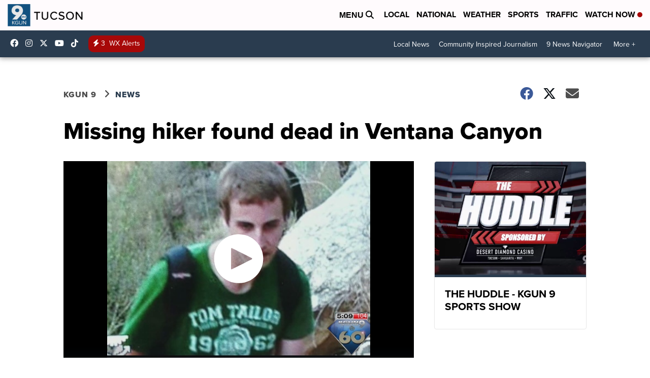

--- FILE ---
content_type: application/javascript; charset=utf-8
request_url: https://fundingchoicesmessages.google.com/f/AGSKWxW2WXQNJONDGNgOCiQZDfzpR9M_jiKsycdfeyXjTENOSkYG4lGr3p65eEFyCZWRRnl5GGH2szFOOj7XJi5coSR1VfUcjiARTt235Z5oRzvUUWDFLAz11OrroNwIwAbLexCjWTJRLmtaVrnOADnGnBVMt_AbPJut6Ak67HzIWIFqOSDjlSgc3-FhKj4X/_?advsystem=.650x100./ad/banner_/adx_iframe_/exchange_banner_
body_size: -1289
content:
window['e7a0aae8-486a-4947-804a-5839fb67f869'] = true;